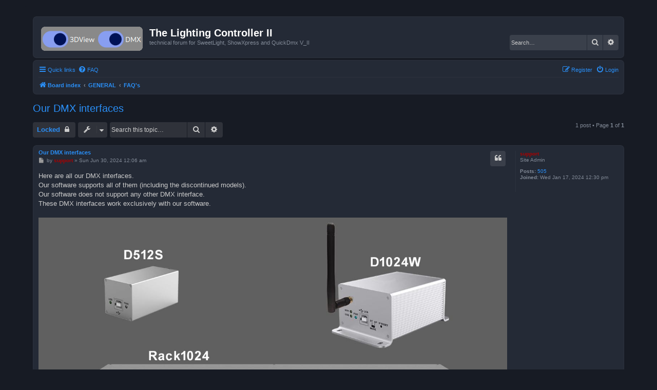

--- FILE ---
content_type: text/html; charset=UTF-8
request_url: https://forum2.thelightingcontroller.com/viewtopic.php?p=108&sid=f3196b28d6e9be051d4e61d33bec805b
body_size: 4500
content:
<!DOCTYPE html>
<html dir="ltr" lang="en-gb">
<head>
<meta charset="utf-8" />
<meta http-equiv="X-UA-Compatible" content="IE=edge">
<meta name="viewport" content="width=device-width, initial-scale=1" />

<title>Our DMX interfaces - The Lighting Controller II</title>

	<link rel="alternate" type="application/atom+xml" title="Feed - The Lighting Controller II" href="/app.php/feed?sid=064d3f424512e4ed9aec834b9277983a">			<link rel="alternate" type="application/atom+xml" title="Feed - New Topics" href="/app.php/feed/topics?sid=064d3f424512e4ed9aec834b9277983a">		<link rel="alternate" type="application/atom+xml" title="Feed - Forum - FAQ's" href="/app.php/feed/forum/3?sid=064d3f424512e4ed9aec834b9277983a">	<link rel="alternate" type="application/atom+xml" title="Feed - Topic - Our DMX interfaces" href="/app.php/feed/topic/48?sid=064d3f424512e4ed9aec834b9277983a">	
	<link rel="canonical" href="https://forum2.thelightingcontroller.com/viewtopic.php?t=48">

<!--
	phpBB style name: Prosilver (Dark Edition)
	Based on style:   prosilver (this is the default phpBB3 style)
	Original author:  Tom Beddard ( http://www.subBlue.com/ )
	Modified by: PlanetStyles.net ( http://www.planetstyles.net)
-->

<link href="./assets/css/font-awesome.min.css?assets_version=7" rel="stylesheet">
<link href="./styles/prosilver_dark/theme/stylesheet.css?assets_version=7" rel="stylesheet">
<link href="./styles/prosilver_dark/theme/en/stylesheet.css?assets_version=7" rel="stylesheet">




<!--[if lte IE 9]>
	<link href="./styles/prosilver_dark/theme/tweaks.css?assets_version=7" rel="stylesheet">
<![endif]-->



<link href="./styles/prosilver_dark/theme/colours/blue.css?assets_version=7" rel="stylesheet">





</head>
<body id="phpbb" class="nojs notouch section-viewtopic ltr ">


<div id="wrap" class="wrap">
	<a id="top" class="top-anchor" accesskey="t"></a>
	<div id="page-header">
		<div class="headerbar" role="banner">
					<div class="inner">

			<div id="site-description" class="site-description">
				<a id="logo" class="logo" href="./index.php?sid=064d3f424512e4ed9aec834b9277983a" title="Board index"><span class="site_logo"></span></a>
				<h1>The Lighting Controller II</h1>
				<p>technical forum for SweetLight, ShowXpress and QuickDmx V_II</p>
				<p class="skiplink"><a href="#start_here">Skip to content</a></p>
			</div>

									<div id="search-box" class="search-box search-header" role="search">
				<form action="./search.php?sid=064d3f424512e4ed9aec834b9277983a" method="get" id="search">
				<fieldset>
					<input name="keywords" id="keywords" type="search" maxlength="128" title="Search for keywords" class="inputbox search tiny" size="20" value="" placeholder="Search…" />
					<button class="button button-search" type="submit" title="Search">
						<i class="icon fa-search fa-fw" aria-hidden="true"></i><span class="sr-only">Search</span>
					</button>
					<a href="./search.php?sid=064d3f424512e4ed9aec834b9277983a" class="button button-search-end" title="Advanced search">
						<i class="icon fa-cog fa-fw" aria-hidden="true"></i><span class="sr-only">Advanced search</span>
					</a>
					<input type="hidden" name="sid" value="064d3f424512e4ed9aec834b9277983a" />

				</fieldset>
				</form>
			</div>
						
			</div>
					</div>
				<div class="navbar" role="navigation">
	<div class="inner">

	<ul id="nav-main" class="nav-main linklist" role="menubar">

		<li id="quick-links" class="quick-links dropdown-container responsive-menu" data-skip-responsive="true">
			<a href="#" class="dropdown-trigger">
				<i class="icon fa-bars fa-fw" aria-hidden="true"></i><span>Quick links</span>
			</a>
			<div class="dropdown">
				<div class="pointer"><div class="pointer-inner"></div></div>
				<ul class="dropdown-contents" role="menu">
					
											<li class="separator"></li>
																									<li>
								<a href="./search.php?search_id=unanswered&amp;sid=064d3f424512e4ed9aec834b9277983a" role="menuitem">
									<i class="icon fa-file-o fa-fw icon-gray" aria-hidden="true"></i><span>Unanswered topics</span>
								</a>
							</li>
							<li>
								<a href="./search.php?search_id=active_topics&amp;sid=064d3f424512e4ed9aec834b9277983a" role="menuitem">
									<i class="icon fa-file-o fa-fw icon-blue" aria-hidden="true"></i><span>Active topics</span>
								</a>
							</li>
							<li class="separator"></li>
							<li>
								<a href="./search.php?sid=064d3f424512e4ed9aec834b9277983a" role="menuitem">
									<i class="icon fa-search fa-fw" aria-hidden="true"></i><span>Search</span>
								</a>
							</li>
					
										<li class="separator"></li>

									</ul>
			</div>
		</li>

				<li data-skip-responsive="true">
			<a href="/app.php/help/faq?sid=064d3f424512e4ed9aec834b9277983a" rel="help" title="Frequently Asked Questions" role="menuitem">
				<i class="icon fa-question-circle fa-fw" aria-hidden="true"></i><span>FAQ</span>
			</a>
		</li>
						
			<li class="rightside"  data-skip-responsive="true">
			<a href="./ucp.php?mode=login&amp;redirect=viewtopic.php%3Fp%3D108&amp;sid=064d3f424512e4ed9aec834b9277983a" title="Login" accesskey="x" role="menuitem">
				<i class="icon fa-power-off fa-fw" aria-hidden="true"></i><span>Login</span>
			</a>
		</li>
					<li class="rightside" data-skip-responsive="true">
				<a href="./ucp.php?mode=register&amp;sid=064d3f424512e4ed9aec834b9277983a" role="menuitem">
					<i class="icon fa-pencil-square-o  fa-fw" aria-hidden="true"></i><span>Register</span>
				</a>
			</li>
						</ul>

	<ul id="nav-breadcrumbs" class="nav-breadcrumbs linklist navlinks" role="menubar">
				
		
		<li class="breadcrumbs" itemscope itemtype="https://schema.org/BreadcrumbList">

			
							<span class="crumb" itemtype="https://schema.org/ListItem" itemprop="itemListElement" itemscope><a itemprop="item" href="./index.php?sid=064d3f424512e4ed9aec834b9277983a" accesskey="h" data-navbar-reference="index"><i class="icon fa-home fa-fw"></i><span itemprop="name">Board index</span></a><meta itemprop="position" content="1" /></span>

											
								<span class="crumb" itemtype="https://schema.org/ListItem" itemprop="itemListElement" itemscope data-forum-id="1"><a itemprop="item" href="./viewforum.php?f=1&amp;sid=064d3f424512e4ed9aec834b9277983a"><span itemprop="name">GENERAL</span></a><meta itemprop="position" content="2" /></span>
															
								<span class="crumb" itemtype="https://schema.org/ListItem" itemprop="itemListElement" itemscope data-forum-id="3"><a itemprop="item" href="./viewforum.php?f=3&amp;sid=064d3f424512e4ed9aec834b9277983a"><span itemprop="name">FAQ's</span></a><meta itemprop="position" content="3" /></span>
							
					</li>

		
					<li class="rightside responsive-search">
				<a href="./search.php?sid=064d3f424512e4ed9aec834b9277983a" title="View the advanced search options" role="menuitem">
					<i class="icon fa-search fa-fw" aria-hidden="true"></i><span class="sr-only">Search</span>
				</a>
			</li>
			</ul>

	</div>
</div>
	</div>

	
	<a id="start_here" class="anchor"></a>
	<div id="page-body" class="page-body" role="main">
		
		
<h2 class="topic-title"><a href="./viewtopic.php?t=48&amp;sid=064d3f424512e4ed9aec834b9277983a">Our DMX interfaces</a></h2>
<!-- NOTE: remove the style="display: none" when you want to have the forum description on the topic body -->
<div style="display: none !important;">Frequency Asked Questions<br /></div>


<div class="action-bar bar-top">
	
			<a href="./posting.php?mode=reply&amp;t=48&amp;sid=064d3f424512e4ed9aec834b9277983a" class="button" title="This topic is locked, you cannot edit posts or make further replies.">
							<span>Locked</span> <i class="icon fa-lock fa-fw" aria-hidden="true"></i>
					</a>
	
			<div class="dropdown-container dropdown-button-control topic-tools">
		<span title="Topic tools" class="button button-secondary dropdown-trigger dropdown-select">
			<i class="icon fa-wrench fa-fw" aria-hidden="true"></i>
			<span class="caret"><i class="icon fa-sort-down fa-fw" aria-hidden="true"></i></span>
		</span>
		<div class="dropdown">
			<div class="pointer"><div class="pointer-inner"></div></div>
			<ul class="dropdown-contents">
																												<li>
					<a href="./viewtopic.php?t=48&amp;sid=064d3f424512e4ed9aec834b9277983a&amp;view=print" title="Print view" accesskey="p">
						<i class="icon fa-print fa-fw" aria-hidden="true"></i><span>Print view</span>
					</a>
				</li>
											</ul>
		</div>
	</div>
	
			<div class="search-box" role="search">
			<form method="get" id="topic-search" action="./search.php?sid=064d3f424512e4ed9aec834b9277983a">
			<fieldset>
				<input class="inputbox search tiny"  type="search" name="keywords" id="search_keywords" size="20" placeholder="Search this topic…" />
				<button class="button button-search" type="submit" title="Search">
					<i class="icon fa-search fa-fw" aria-hidden="true"></i><span class="sr-only">Search</span>
				</button>
				<a href="./search.php?sid=064d3f424512e4ed9aec834b9277983a" class="button button-search-end" title="Advanced search">
					<i class="icon fa-cog fa-fw" aria-hidden="true"></i><span class="sr-only">Advanced search</span>
				</a>
				<input type="hidden" name="t" value="48" />
<input type="hidden" name="sf" value="msgonly" />
<input type="hidden" name="sid" value="064d3f424512e4ed9aec834b9277983a" />

			</fieldset>
			</form>
		</div>
	
			<div class="pagination">
			1 post
							&bull; Page <strong>1</strong> of <strong>1</strong>
					</div>
		</div>




			<div id="p108" class="post has-profile bg2">
		<div class="inner">

		<dl class="postprofile" id="profile108">
			<dt class="has-profile-rank no-avatar">
				<div class="avatar-container">
																			</div>
								<a href="./memberlist.php?mode=viewprofile&amp;u=2&amp;sid=064d3f424512e4ed9aec834b9277983a" style="color: #AA0000;" class="username-coloured">support</a>							</dt>

						<dd class="profile-rank">Site Admin</dd>			
		<dd class="profile-posts"><strong>Posts:</strong> <a href="./search.php?author_id=2&amp;sr=posts&amp;sid=064d3f424512e4ed9aec834b9277983a">505</a></dd>		<dd class="profile-joined"><strong>Joined:</strong> Wed Jan 17, 2024 12:30 pm</dd>		
		
						
						
		</dl>

		<div class="postbody">
						<div id="post_content108">

					<h3 class="first">
						<a href="./viewtopic.php?p=108&amp;sid=064d3f424512e4ed9aec834b9277983a#p108">Our DMX interfaces</a>
		</h3>

													<ul class="post-buttons">
																																									<li>
							<a href="./posting.php?mode=quote&amp;p=108&amp;sid=064d3f424512e4ed9aec834b9277983a" title="Reply with quote" class="button button-icon-only">
								<i class="icon fa-quote-left fa-fw" aria-hidden="true"></i><span class="sr-only">Quote</span>
							</a>
						</li>
														</ul>
							
						<p class="author">
									<a class="unread" href="./viewtopic.php?p=108&amp;sid=064d3f424512e4ed9aec834b9277983a#p108" title="Post">
						<i class="icon fa-file fa-fw icon-lightgray icon-md" aria-hidden="true"></i><span class="sr-only">Post</span>
					</a>
								<span class="responsive-hide">by <strong><a href="./memberlist.php?mode=viewprofile&amp;u=2&amp;sid=064d3f424512e4ed9aec834b9277983a" style="color: #AA0000;" class="username-coloured">support</a></strong> &raquo; </span><time datetime="2024-06-29T22:06:33+00:00">Sun Jun 30, 2024 12:06 am</time>
			</p>
			
			
			
			
			<div class="content">Here are all our DMX interfaces.<br>
Our software supports all of them (including the discontinued models).<br>
Our software does not support any other DMX interface.<br>
These DMX interfaces work exclusively with our software.<br>
<br>
<img src="https://forum2.thelightingcontroller.com/pictures_efk/DMX_interfaces_all.jpg" class="postimage" alt="Image"><br>
<br>
<br>
<img src="https://forum2.thelightingcontroller.com/pictures_efk/interfaces_comparaison_chart.jpg" class="postimage" alt="Image"></div>

			
			
									
						
										
						</div>

		</div>

				<div class="back2top">
						<a href="#top" class="top" title="Top">
				<i class="icon fa-chevron-circle-up fa-fw icon-gray" aria-hidden="true"></i>
				<span class="sr-only">Top</span>
			</a>
					</div>
		
		</div>
	</div>

	

	<div class="action-bar bar-bottom">
	
			<a href="./posting.php?mode=reply&amp;t=48&amp;sid=064d3f424512e4ed9aec834b9277983a" class="button" title="This topic is locked, you cannot edit posts or make further replies.">
							<span>Locked</span> <i class="icon fa-lock fa-fw" aria-hidden="true"></i>
					</a>
		
		<div class="dropdown-container dropdown-button-control topic-tools">
		<span title="Topic tools" class="button button-secondary dropdown-trigger dropdown-select">
			<i class="icon fa-wrench fa-fw" aria-hidden="true"></i>
			<span class="caret"><i class="icon fa-sort-down fa-fw" aria-hidden="true"></i></span>
		</span>
		<div class="dropdown">
			<div class="pointer"><div class="pointer-inner"></div></div>
			<ul class="dropdown-contents">
																												<li>
					<a href="./viewtopic.php?t=48&amp;sid=064d3f424512e4ed9aec834b9277983a&amp;view=print" title="Print view" accesskey="p">
						<i class="icon fa-print fa-fw" aria-hidden="true"></i><span>Print view</span>
					</a>
				</li>
											</ul>
		</div>
	</div>

	
	
	
			<div class="pagination">
			1 post
							&bull; Page <strong>1</strong> of <strong>1</strong>
					</div>
	</div>


<div class="action-bar actions-jump">
		<p class="jumpbox-return">
		<a href="./viewforum.php?f=3&amp;sid=064d3f424512e4ed9aec834b9277983a" class="left-box arrow-left" accesskey="r">
			<i class="icon fa-angle-left fa-fw icon-black" aria-hidden="true"></i><span>Return to “FAQ's”</span>
		</a>
	</p>
	
		<div class="jumpbox dropdown-container dropdown-container-right dropdown-up dropdown-left dropdown-button-control" id="jumpbox">
			<span title="Jump to" class="button button-secondary dropdown-trigger dropdown-select">
				<span>Jump to</span>
				<span class="caret"><i class="icon fa-sort-down fa-fw" aria-hidden="true"></i></span>
			</span>
		<div class="dropdown">
			<div class="pointer"><div class="pointer-inner"></div></div>
			<ul class="dropdown-contents">
																				<li><a href="./viewforum.php?f=1&amp;sid=064d3f424512e4ed9aec834b9277983a" class="jumpbox-cat-link"> <span> GENERAL</span></a></li>
																<li><a href="./viewforum.php?f=2&amp;sid=064d3f424512e4ed9aec834b9277983a" class="jumpbox-sub-link"><span class="spacer"></span> <span>&#8627; &nbsp; Announcement</span></a></li>
																<li><a href="./viewforum.php?f=3&amp;sid=064d3f424512e4ed9aec834b9277983a" class="jumpbox-sub-link"><span class="spacer"></span> <span>&#8627; &nbsp; FAQ's</span></a></li>
																<li><a href="./viewforum.php?f=4&amp;sid=064d3f424512e4ed9aec834b9277983a" class="jumpbox-sub-link"><span class="spacer"></span> <span>&#8627; &nbsp; Software versions</span></a></li>
																<li><a href="./viewforum.php?f=5&amp;sid=064d3f424512e4ed9aec834b9277983a" class="jumpbox-sub-link"><span class="spacer"></span> <span>&#8627; &nbsp; Download</span></a></li>
																<li><a href="./viewforum.php?f=6&amp;sid=064d3f424512e4ed9aec834b9277983a" class="jumpbox-sub-link"><span class="spacer"></span> <span>&#8627; &nbsp; Videos</span></a></li>
																<li><a href="./viewforum.php?f=7&amp;sid=064d3f424512e4ed9aec834b9277983a" class="jumpbox-cat-link"> <span> SOFTWARE</span></a></li>
																<li><a href="./viewforum.php?f=20&amp;sid=064d3f424512e4ed9aec834b9277983a" class="jumpbox-sub-link"><span class="spacer"></span> <span>&#8627; &nbsp; General software</span></a></li>
																<li><a href="./viewforum.php?f=9&amp;sid=064d3f424512e4ed9aec834b9277983a" class="jumpbox-sub-link"><span class="spacer"></span> <span>&#8627; &nbsp; DMX - Faders</span></a></li>
																<li><a href="./viewforum.php?f=14&amp;sid=064d3f424512e4ed9aec834b9277983a" class="jumpbox-sub-link"><span class="spacer"></span> <span>&#8627; &nbsp; Setup - Fixtures</span></a></li>
																<li><a href="./viewforum.php?f=15&amp;sid=064d3f424512e4ed9aec834b9277983a" class="jumpbox-sub-link"><span class="spacer"></span> <span>&#8627; &nbsp; Setup - Groups</span></a></li>
																<li><a href="./viewforum.php?f=16&amp;sid=064d3f424512e4ed9aec834b9277983a" class="jumpbox-sub-link"><span class="spacer"></span> <span>&#8627; &nbsp; Setup - Generator</span></a></li>
																<li><a href="./viewforum.php?f=17&amp;sid=064d3f424512e4ed9aec834b9277983a" class="jumpbox-sub-link"><span class="spacer"></span> <span>&#8627; &nbsp; Live - Board</span></a></li>
																<li><a href="./viewforum.php?f=18&amp;sid=064d3f424512e4ed9aec834b9277983a" class="jumpbox-sub-link"><span class="spacer"></span> <span>&#8627; &nbsp; Live - TimeLine</span></a></li>
																<li><a href="./viewforum.php?f=41&amp;sid=064d3f424512e4ed9aec834b9277983a" class="jumpbox-sub-link"><span class="spacer"></span> <span>&#8627; &nbsp; Standalone</span></a></li>
																<li><a href="./viewforum.php?f=19&amp;sid=064d3f424512e4ed9aec834b9277983a" class="jumpbox-sub-link"><span class="spacer"></span> <span>&#8627; &nbsp; 3DView</span></a></li>
																<li><a href="./viewforum.php?f=25&amp;sid=064d3f424512e4ed9aec834b9277983a" class="jumpbox-sub-link"><span class="spacer"></span> <span>&#8627; &nbsp; Sound2Beat</span></a></li>
																<li><a href="./viewforum.php?f=21&amp;sid=064d3f424512e4ed9aec834b9277983a" class="jumpbox-sub-link"><span class="spacer"></span> <span>&#8627; &nbsp; Midi</span></a></li>
																<li><a href="./viewforum.php?f=26&amp;sid=064d3f424512e4ed9aec834b9277983a" class="jumpbox-cat-link"> <span> PLATFORM</span></a></li>
																<li><a href="./viewforum.php?f=27&amp;sid=064d3f424512e4ed9aec834b9277983a" class="jumpbox-sub-link"><span class="spacer"></span> <span>&#8627; &nbsp; Windows</span></a></li>
																<li><a href="./viewforum.php?f=28&amp;sid=064d3f424512e4ed9aec834b9277983a" class="jumpbox-sub-link"><span class="spacer"></span> <span>&#8627; &nbsp; macOS</span></a></li>
																<li><a href="./viewforum.php?f=29&amp;sid=064d3f424512e4ed9aec834b9277983a" class="jumpbox-sub-link"><span class="spacer"></span> <span>&#8627; &nbsp; Linux</span></a></li>
																<li><a href="./viewforum.php?f=30&amp;sid=064d3f424512e4ed9aec834b9277983a" class="jumpbox-sub-link"><span class="spacer"></span> <span>&#8627; &nbsp; Android</span></a></li>
																<li><a href="./viewforum.php?f=31&amp;sid=064d3f424512e4ed9aec834b9277983a" class="jumpbox-sub-link"><span class="spacer"></span> <span>&#8627; &nbsp; iOS</span></a></li>
																<li><a href="./viewforum.php?f=42&amp;sid=064d3f424512e4ed9aec834b9277983a" class="jumpbox-sub-link"><span class="spacer"></span> <span>&#8627; &nbsp; Raspberry Pi</span></a></li>
																<li><a href="./viewforum.php?f=36&amp;sid=064d3f424512e4ed9aec834b9277983a" class="jumpbox-cat-link"> <span> DMX INTERFACES</span></a></li>
																<li><a href="./viewforum.php?f=37&amp;sid=064d3f424512e4ed9aec834b9277983a" class="jumpbox-sub-link"><span class="spacer"></span> <span>&#8627; &nbsp; D512S</span></a></li>
																<li><a href="./viewforum.php?f=38&amp;sid=064d3f424512e4ed9aec834b9277983a" class="jumpbox-sub-link"><span class="spacer"></span> <span>&#8627; &nbsp; D1024</span></a></li>
																<li><a href="./viewforum.php?f=39&amp;sid=064d3f424512e4ed9aec834b9277983a" class="jumpbox-sub-link"><span class="spacer"></span> <span>&#8627; &nbsp; Rack1024</span></a></li>
																<li><a href="./viewforum.php?f=40&amp;sid=064d3f424512e4ed9aec834b9277983a" class="jumpbox-sub-link"><span class="spacer"></span> <span>&#8627; &nbsp; D1024W</span></a></li>
																<li><a href="./viewforum.php?f=32&amp;sid=064d3f424512e4ed9aec834b9277983a" class="jumpbox-cat-link"> <span> MISCELLANEOUS</span></a></li>
																<li><a href="./viewforum.php?f=33&amp;sid=064d3f424512e4ed9aec834b9277983a" class="jumpbox-sub-link"><span class="spacer"></span> <span>&#8627; &nbsp; DMX fixture profile request</span></a></li>
																<li><a href="./viewforum.php?f=35&amp;sid=064d3f424512e4ed9aec834b9277983a" class="jumpbox-sub-link"><span class="spacer"></span> <span>&#8627; &nbsp; Users stories</span></a></li>
																<li><a href="./viewforum.php?f=34&amp;sid=064d3f424512e4ed9aec834b9277983a" class="jumpbox-sub-link"><span class="spacer"></span> <span>&#8627; &nbsp; Trash</span></a></li>
											</ul>
		</div>
	</div>

	</div>




			</div>


<div id="page-footer" class="page-footer" role="contentinfo">
	<div class="navbar" role="navigation">
	<div class="inner">

	<ul id="nav-footer" class="nav-footer linklist" role="menubar">
		<li class="breadcrumbs">
									<span class="crumb"><a href="./index.php?sid=064d3f424512e4ed9aec834b9277983a" data-navbar-reference="index"><i class="icon fa-home fa-fw" aria-hidden="true"></i><span>Board index</span></a></span>					</li>
		
				<li class="rightside">All times are <span title="Europe/Paris">UTC+01:00</span></li>
							<li class="rightside">
				<a href="/app.php/user/delete_cookies?sid=064d3f424512e4ed9aec834b9277983a" data-ajax="true" data-refresh="true" role="menuitem">
					<i class="icon fa-trash fa-fw" aria-hidden="true"></i><span>Delete cookies</span>
				</a>
			</li>
														</ul>

	</div>
</div>

	<div class="copyright">
				<p class="footer-row">
			<span class="footer-copyright">Powered by <a href="https://www.phpbb.com/">phpBB</a>&reg; Forum Software &copy; phpBB Limited</span>
		</p>
		<p class="footer-row">
			Prosilver Dark Edition by <a href="http://www.planetstyles.net/">Premium phpBB Styles</a>
		</p>
						<p class="footer-row" role="menu">
			<a class="footer-link" href="./ucp.php?mode=privacy&amp;sid=064d3f424512e4ed9aec834b9277983a" title="Privacy" role="menuitem">
				<span class="footer-link-text">Privacy</span>
			</a>
			|
			<a class="footer-link" href="./ucp.php?mode=terms&amp;sid=064d3f424512e4ed9aec834b9277983a" title="Terms" role="menuitem">
				<span class="footer-link-text">Terms</span>
			</a>
		</p>
					</div>

	<div id="darkenwrapper" class="darkenwrapper" data-ajax-error-title="AJAX error" data-ajax-error-text="Something went wrong when processing your request." data-ajax-error-text-abort="User aborted request." data-ajax-error-text-timeout="Your request timed out; please try again." data-ajax-error-text-parsererror="Something went wrong with the request and the server returned an invalid reply.">
		<div id="darken" class="darken">&nbsp;</div>
	</div>

	<div id="phpbb_alert" class="phpbb_alert" data-l-err="Error" data-l-timeout-processing-req="Request timed out.">
		<a href="#" class="alert_close">
			<i class="icon fa-times-circle fa-fw" aria-hidden="true"></i>
		</a>
		<h3 class="alert_title">&nbsp;</h3><p class="alert_text"></p>
	</div>
	<div id="phpbb_confirm" class="phpbb_alert">
		<a href="#" class="alert_close">
			<i class="icon fa-times-circle fa-fw" aria-hidden="true"></i>
		</a>
		<div class="alert_text"></div>
	</div>
</div>

</div>

<div>
	<a id="bottom" class="anchor" accesskey="z"></a>
	<img class="sr-only" aria-hidden="true" src="&#x2F;app.php&#x2F;cron&#x2F;cron.task.core.tidy_search&#x3F;sid&#x3D;064d3f424512e4ed9aec834b9277983a" width="1" height="1" alt="">
</div>

<script src="./assets/javascript/jquery-3.7.1.min.js?assets_version=7"></script>
<script src="./assets/javascript/core.js?assets_version=7"></script>



<script src="./styles/prosilver/template/forum_fn.js?assets_version=7"></script>
<script src="./styles/prosilver/template/ajax.js?assets_version=7"></script>



</body>
</html>
